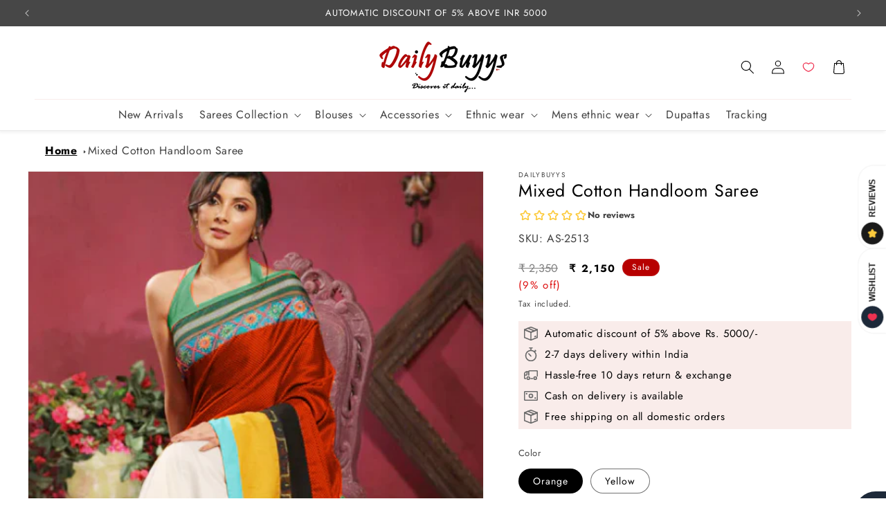

--- FILE ---
content_type: image/svg+xml
request_url: https://dailybuyys.com/cdn/shop/files/svgexport-23.svg?v=1733134100
body_size: -873
content:
<svg xmlns:xlink="http://www.w3.org/1999/xlink" xmlns="http://www.w3.org/2000/svg" aria-hidden="true" focusable="false" fill="none" stroke-width="2" width="24" class="icon icon-picto-timer" viewBox="0 0 24 24" height="24" >
      <path clip-rule="evenodd" d="M12 23.25a9 9 0 1 0 0-18 9 9 0 0 0 0 18Z" stroke="#6B6B6B" stroke-linecap="round" stroke-linejoin="round" fill="none" stroke-width="2px"></path>
      <path d="m18 7.5 1.875-1.875M19.5 5.25l.75.75M12 5.25V.75m2.25 0h-4.5M12 15l-3.75-4.151" stroke="#6B6B6B" stroke-linecap="round" stroke-linejoin="round" fill="none" stroke-width="2px"></path>
    </svg>